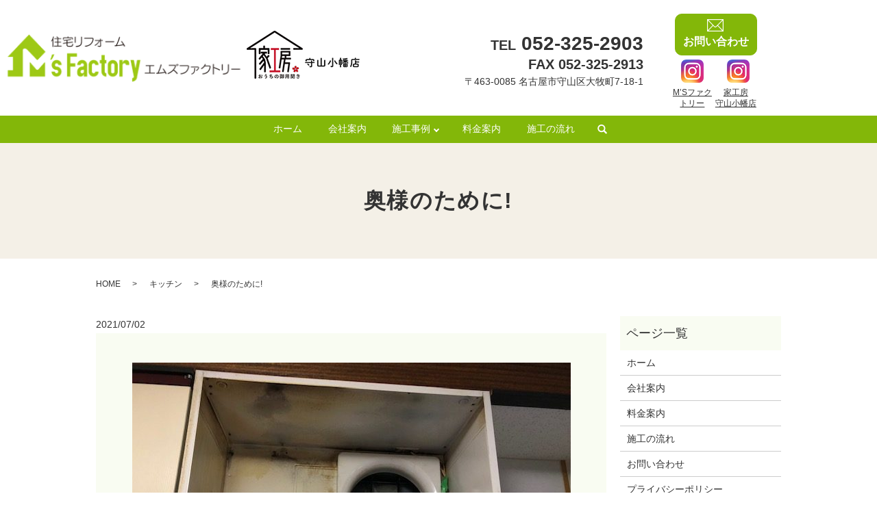

--- FILE ---
content_type: text/html; charset=UTF-8
request_url: https://www.msfactory125.com/kitchen/1970
body_size: 8853
content:
  <!DOCTYPE HTML>
<html lang="ja">

<head prefix="og: http://ogp.me/ns# fb: http://ogp.me/ns/fb# article: http://ogp.me/ns/article#">
  <meta charset="utf-8">
  <meta http-equiv="X-UA-Compatible" content="IE=edge,chrome=1">
  <meta name="viewport" content="width=device-width, initial-scale=1">
  <title>奥様のために!</title>

		<!-- All in One SEO 4.4.8 - aioseo.com -->
		<meta name="robots" content="max-image-preview:large" />
		<link rel="canonical" href="https://www.msfactory125.com/kitchen/1970" />
		<meta name="generator" content="All in One SEO (AIOSEO) 4.4.8" />
		<meta property="og:locale" content="ja_JP" />
		<meta property="og:site_name" content="株式会社M&#039;s Factory | 愛着ある我が家を、もっと綺麗に、もっと便利に。水廻りリフォームならおまかせください！" />
		<meta property="og:type" content="article" />
		<meta property="og:title" content="奥様のために!" />
		<meta property="og:url" content="https://www.msfactory125.com/kitchen/1970" />
		<meta property="og:image" content="https://www.msfactory125.com/wp-content/uploads/IMG_9145-rotated.jpg" />
		<meta property="og:image:secure_url" content="https://www.msfactory125.com/wp-content/uploads/IMG_9145-rotated.jpg" />
		<meta property="og:image:width" content="640" />
		<meta property="og:image:height" content="480" />
		<meta property="article:published_time" content="2021-07-02T14:26:40+00:00" />
		<meta property="article:modified_time" content="2024-09-29T23:58:10+00:00" />
		<meta name="twitter:card" content="summary" />
		<meta name="twitter:title" content="奥様のために!" />
		<meta name="twitter:image" content="https://www.msfactory125.com/wp-content/uploads/IMG_9145-rotated.jpg" />
		<script type="application/ld+json" class="aioseo-schema">
			{"@context":"https:\/\/schema.org","@graph":[{"@type":"Article","@id":"https:\/\/www.msfactory125.com\/kitchen\/1970#article","name":"\u5965\u69d8\u306e\u305f\u3081\u306b!","headline":"\u5965\u69d8\u306e\u305f\u3081\u306b!","author":{"@id":"https:\/\/www.msfactory125.com\/author\/authorname#author"},"publisher":{"@id":"https:\/\/www.msfactory125.com\/#organization"},"image":{"@type":"ImageObject","url":"https:\/\/www.msfactory125.com\/wp-content\/uploads\/IMG_9145-rotated.jpg","width":640,"height":480},"datePublished":"2021-07-02T14:26:40+09:00","dateModified":"2024-09-29T23:58:10+09:00","inLanguage":"ja","mainEntityOfPage":{"@id":"https:\/\/www.msfactory125.com\/kitchen\/1970#webpage"},"isPartOf":{"@id":"https:\/\/www.msfactory125.com\/kitchen\/1970#webpage"},"articleSection":"\u30ad\u30c3\u30c1\u30f3, \u5bb6\u5de5\u623f\u3000\u5b88\u5c71\u5c0f\u5e61\u5e97"},{"@type":"BreadcrumbList","@id":"https:\/\/www.msfactory125.com\/kitchen\/1970#breadcrumblist","itemListElement":[{"@type":"ListItem","@id":"https:\/\/www.msfactory125.com\/#listItem","position":1,"name":"\u5bb6","item":"https:\/\/www.msfactory125.com\/","nextItem":"https:\/\/www.msfactory125.com\/category\/kitchen#listItem"},{"@type":"ListItem","@id":"https:\/\/www.msfactory125.com\/category\/kitchen#listItem","position":2,"name":"\u30ad\u30c3\u30c1\u30f3","previousItem":"https:\/\/www.msfactory125.com\/#listItem"}]},{"@type":"Organization","@id":"https:\/\/www.msfactory125.com\/#organization","name":"\u682a\u5f0f\u4f1a\u793eM's Factory","url":"https:\/\/www.msfactory125.com\/","logo":{"@type":"ImageObject","url":"https:\/\/www.msfactory125.com\/wp-content\/uploads\/logo_ogp.jpg","@id":"https:\/\/www.msfactory125.com\/kitchen\/1970\/#organizationLogo","width":1200,"height":630},"image":{"@id":"https:\/\/www.msfactory125.com\/#organizationLogo"}},{"@type":"Person","@id":"https:\/\/www.msfactory125.com\/author\/authorname#author","url":"https:\/\/www.msfactory125.com\/author\/authorname","name":"root","image":{"@type":"ImageObject","@id":"https:\/\/www.msfactory125.com\/kitchen\/1970#authorImage","url":"https:\/\/secure.gravatar.com\/avatar\/1b39869a6b10a77ebb1f9a3754d29ab1?s=96&d=mm&r=g","width":96,"height":96,"caption":"root"}},{"@type":"WebPage","@id":"https:\/\/www.msfactory125.com\/kitchen\/1970#webpage","url":"https:\/\/www.msfactory125.com\/kitchen\/1970","name":"\u5965\u69d8\u306e\u305f\u3081\u306b!","inLanguage":"ja","isPartOf":{"@id":"https:\/\/www.msfactory125.com\/#website"},"breadcrumb":{"@id":"https:\/\/www.msfactory125.com\/kitchen\/1970#breadcrumblist"},"author":{"@id":"https:\/\/www.msfactory125.com\/author\/authorname#author"},"creator":{"@id":"https:\/\/www.msfactory125.com\/author\/authorname#author"},"image":{"@type":"ImageObject","url":"https:\/\/www.msfactory125.com\/wp-content\/uploads\/IMG_9145-rotated.jpg","@id":"https:\/\/www.msfactory125.com\/kitchen\/1970\/#mainImage","width":640,"height":480},"primaryImageOfPage":{"@id":"https:\/\/www.msfactory125.com\/kitchen\/1970#mainImage"},"datePublished":"2021-07-02T14:26:40+09:00","dateModified":"2024-09-29T23:58:10+09:00"},{"@type":"WebSite","@id":"https:\/\/www.msfactory125.com\/#website","url":"https:\/\/www.msfactory125.com\/","name":"\u682a\u5f0f\u4f1a\u793eM's Factory","description":"\u611b\u7740\u3042\u308b\u6211\u304c\u5bb6\u3092\u3001\u3082\u3063\u3068\u7dba\u9e97\u306b\u3001\u3082\u3063\u3068\u4fbf\u5229\u306b\u3002\u6c34\u5efb\u308a\u30ea\u30d5\u30a9\u30fc\u30e0\u306a\u3089\u304a\u307e\u304b\u305b\u304f\u3060\u3055\u3044\uff01","inLanguage":"ja","publisher":{"@id":"https:\/\/www.msfactory125.com\/#organization"}}]}
		</script>
		<!-- All in One SEO -->

<link rel="alternate" type="application/rss+xml" title="株式会社M&#039;s Factory &raquo; 奥様のために! のコメントのフィード" href="https://www.msfactory125.com/kitchen/1970/feed" />
<link rel='stylesheet' id='wp-block-library-css' href='https://www.msfactory125.com/wp-includes/css/dist/block-library/style.min.css?ver=6.3.7' type='text/css' media='all' />
<style id='classic-theme-styles-inline-css' type='text/css'>
/*! This file is auto-generated */
.wp-block-button__link{color:#fff;background-color:#32373c;border-radius:9999px;box-shadow:none;text-decoration:none;padding:calc(.667em + 2px) calc(1.333em + 2px);font-size:1.125em}.wp-block-file__button{background:#32373c;color:#fff;text-decoration:none}
</style>
<style id='global-styles-inline-css' type='text/css'>
body{--wp--preset--color--black: #000000;--wp--preset--color--cyan-bluish-gray: #abb8c3;--wp--preset--color--white: #ffffff;--wp--preset--color--pale-pink: #f78da7;--wp--preset--color--vivid-red: #cf2e2e;--wp--preset--color--luminous-vivid-orange: #ff6900;--wp--preset--color--luminous-vivid-amber: #fcb900;--wp--preset--color--light-green-cyan: #7bdcb5;--wp--preset--color--vivid-green-cyan: #00d084;--wp--preset--color--pale-cyan-blue: #8ed1fc;--wp--preset--color--vivid-cyan-blue: #0693e3;--wp--preset--color--vivid-purple: #9b51e0;--wp--preset--gradient--vivid-cyan-blue-to-vivid-purple: linear-gradient(135deg,rgba(6,147,227,1) 0%,rgb(155,81,224) 100%);--wp--preset--gradient--light-green-cyan-to-vivid-green-cyan: linear-gradient(135deg,rgb(122,220,180) 0%,rgb(0,208,130) 100%);--wp--preset--gradient--luminous-vivid-amber-to-luminous-vivid-orange: linear-gradient(135deg,rgba(252,185,0,1) 0%,rgba(255,105,0,1) 100%);--wp--preset--gradient--luminous-vivid-orange-to-vivid-red: linear-gradient(135deg,rgba(255,105,0,1) 0%,rgb(207,46,46) 100%);--wp--preset--gradient--very-light-gray-to-cyan-bluish-gray: linear-gradient(135deg,rgb(238,238,238) 0%,rgb(169,184,195) 100%);--wp--preset--gradient--cool-to-warm-spectrum: linear-gradient(135deg,rgb(74,234,220) 0%,rgb(151,120,209) 20%,rgb(207,42,186) 40%,rgb(238,44,130) 60%,rgb(251,105,98) 80%,rgb(254,248,76) 100%);--wp--preset--gradient--blush-light-purple: linear-gradient(135deg,rgb(255,206,236) 0%,rgb(152,150,240) 100%);--wp--preset--gradient--blush-bordeaux: linear-gradient(135deg,rgb(254,205,165) 0%,rgb(254,45,45) 50%,rgb(107,0,62) 100%);--wp--preset--gradient--luminous-dusk: linear-gradient(135deg,rgb(255,203,112) 0%,rgb(199,81,192) 50%,rgb(65,88,208) 100%);--wp--preset--gradient--pale-ocean: linear-gradient(135deg,rgb(255,245,203) 0%,rgb(182,227,212) 50%,rgb(51,167,181) 100%);--wp--preset--gradient--electric-grass: linear-gradient(135deg,rgb(202,248,128) 0%,rgb(113,206,126) 100%);--wp--preset--gradient--midnight: linear-gradient(135deg,rgb(2,3,129) 0%,rgb(40,116,252) 100%);--wp--preset--font-size--small: 13px;--wp--preset--font-size--medium: 20px;--wp--preset--font-size--large: 36px;--wp--preset--font-size--x-large: 42px;--wp--preset--spacing--20: 0.44rem;--wp--preset--spacing--30: 0.67rem;--wp--preset--spacing--40: 1rem;--wp--preset--spacing--50: 1.5rem;--wp--preset--spacing--60: 2.25rem;--wp--preset--spacing--70: 3.38rem;--wp--preset--spacing--80: 5.06rem;--wp--preset--shadow--natural: 6px 6px 9px rgba(0, 0, 0, 0.2);--wp--preset--shadow--deep: 12px 12px 50px rgba(0, 0, 0, 0.4);--wp--preset--shadow--sharp: 6px 6px 0px rgba(0, 0, 0, 0.2);--wp--preset--shadow--outlined: 6px 6px 0px -3px rgba(255, 255, 255, 1), 6px 6px rgba(0, 0, 0, 1);--wp--preset--shadow--crisp: 6px 6px 0px rgba(0, 0, 0, 1);}:where(.is-layout-flex){gap: 0.5em;}:where(.is-layout-grid){gap: 0.5em;}body .is-layout-flow > .alignleft{float: left;margin-inline-start: 0;margin-inline-end: 2em;}body .is-layout-flow > .alignright{float: right;margin-inline-start: 2em;margin-inline-end: 0;}body .is-layout-flow > .aligncenter{margin-left: auto !important;margin-right: auto !important;}body .is-layout-constrained > .alignleft{float: left;margin-inline-start: 0;margin-inline-end: 2em;}body .is-layout-constrained > .alignright{float: right;margin-inline-start: 2em;margin-inline-end: 0;}body .is-layout-constrained > .aligncenter{margin-left: auto !important;margin-right: auto !important;}body .is-layout-constrained > :where(:not(.alignleft):not(.alignright):not(.alignfull)){max-width: var(--wp--style--global--content-size);margin-left: auto !important;margin-right: auto !important;}body .is-layout-constrained > .alignwide{max-width: var(--wp--style--global--wide-size);}body .is-layout-flex{display: flex;}body .is-layout-flex{flex-wrap: wrap;align-items: center;}body .is-layout-flex > *{margin: 0;}body .is-layout-grid{display: grid;}body .is-layout-grid > *{margin: 0;}:where(.wp-block-columns.is-layout-flex){gap: 2em;}:where(.wp-block-columns.is-layout-grid){gap: 2em;}:where(.wp-block-post-template.is-layout-flex){gap: 1.25em;}:where(.wp-block-post-template.is-layout-grid){gap: 1.25em;}.has-black-color{color: var(--wp--preset--color--black) !important;}.has-cyan-bluish-gray-color{color: var(--wp--preset--color--cyan-bluish-gray) !important;}.has-white-color{color: var(--wp--preset--color--white) !important;}.has-pale-pink-color{color: var(--wp--preset--color--pale-pink) !important;}.has-vivid-red-color{color: var(--wp--preset--color--vivid-red) !important;}.has-luminous-vivid-orange-color{color: var(--wp--preset--color--luminous-vivid-orange) !important;}.has-luminous-vivid-amber-color{color: var(--wp--preset--color--luminous-vivid-amber) !important;}.has-light-green-cyan-color{color: var(--wp--preset--color--light-green-cyan) !important;}.has-vivid-green-cyan-color{color: var(--wp--preset--color--vivid-green-cyan) !important;}.has-pale-cyan-blue-color{color: var(--wp--preset--color--pale-cyan-blue) !important;}.has-vivid-cyan-blue-color{color: var(--wp--preset--color--vivid-cyan-blue) !important;}.has-vivid-purple-color{color: var(--wp--preset--color--vivid-purple) !important;}.has-black-background-color{background-color: var(--wp--preset--color--black) !important;}.has-cyan-bluish-gray-background-color{background-color: var(--wp--preset--color--cyan-bluish-gray) !important;}.has-white-background-color{background-color: var(--wp--preset--color--white) !important;}.has-pale-pink-background-color{background-color: var(--wp--preset--color--pale-pink) !important;}.has-vivid-red-background-color{background-color: var(--wp--preset--color--vivid-red) !important;}.has-luminous-vivid-orange-background-color{background-color: var(--wp--preset--color--luminous-vivid-orange) !important;}.has-luminous-vivid-amber-background-color{background-color: var(--wp--preset--color--luminous-vivid-amber) !important;}.has-light-green-cyan-background-color{background-color: var(--wp--preset--color--light-green-cyan) !important;}.has-vivid-green-cyan-background-color{background-color: var(--wp--preset--color--vivid-green-cyan) !important;}.has-pale-cyan-blue-background-color{background-color: var(--wp--preset--color--pale-cyan-blue) !important;}.has-vivid-cyan-blue-background-color{background-color: var(--wp--preset--color--vivid-cyan-blue) !important;}.has-vivid-purple-background-color{background-color: var(--wp--preset--color--vivid-purple) !important;}.has-black-border-color{border-color: var(--wp--preset--color--black) !important;}.has-cyan-bluish-gray-border-color{border-color: var(--wp--preset--color--cyan-bluish-gray) !important;}.has-white-border-color{border-color: var(--wp--preset--color--white) !important;}.has-pale-pink-border-color{border-color: var(--wp--preset--color--pale-pink) !important;}.has-vivid-red-border-color{border-color: var(--wp--preset--color--vivid-red) !important;}.has-luminous-vivid-orange-border-color{border-color: var(--wp--preset--color--luminous-vivid-orange) !important;}.has-luminous-vivid-amber-border-color{border-color: var(--wp--preset--color--luminous-vivid-amber) !important;}.has-light-green-cyan-border-color{border-color: var(--wp--preset--color--light-green-cyan) !important;}.has-vivid-green-cyan-border-color{border-color: var(--wp--preset--color--vivid-green-cyan) !important;}.has-pale-cyan-blue-border-color{border-color: var(--wp--preset--color--pale-cyan-blue) !important;}.has-vivid-cyan-blue-border-color{border-color: var(--wp--preset--color--vivid-cyan-blue) !important;}.has-vivid-purple-border-color{border-color: var(--wp--preset--color--vivid-purple) !important;}.has-vivid-cyan-blue-to-vivid-purple-gradient-background{background: var(--wp--preset--gradient--vivid-cyan-blue-to-vivid-purple) !important;}.has-light-green-cyan-to-vivid-green-cyan-gradient-background{background: var(--wp--preset--gradient--light-green-cyan-to-vivid-green-cyan) !important;}.has-luminous-vivid-amber-to-luminous-vivid-orange-gradient-background{background: var(--wp--preset--gradient--luminous-vivid-amber-to-luminous-vivid-orange) !important;}.has-luminous-vivid-orange-to-vivid-red-gradient-background{background: var(--wp--preset--gradient--luminous-vivid-orange-to-vivid-red) !important;}.has-very-light-gray-to-cyan-bluish-gray-gradient-background{background: var(--wp--preset--gradient--very-light-gray-to-cyan-bluish-gray) !important;}.has-cool-to-warm-spectrum-gradient-background{background: var(--wp--preset--gradient--cool-to-warm-spectrum) !important;}.has-blush-light-purple-gradient-background{background: var(--wp--preset--gradient--blush-light-purple) !important;}.has-blush-bordeaux-gradient-background{background: var(--wp--preset--gradient--blush-bordeaux) !important;}.has-luminous-dusk-gradient-background{background: var(--wp--preset--gradient--luminous-dusk) !important;}.has-pale-ocean-gradient-background{background: var(--wp--preset--gradient--pale-ocean) !important;}.has-electric-grass-gradient-background{background: var(--wp--preset--gradient--electric-grass) !important;}.has-midnight-gradient-background{background: var(--wp--preset--gradient--midnight) !important;}.has-small-font-size{font-size: var(--wp--preset--font-size--small) !important;}.has-medium-font-size{font-size: var(--wp--preset--font-size--medium) !important;}.has-large-font-size{font-size: var(--wp--preset--font-size--large) !important;}.has-x-large-font-size{font-size: var(--wp--preset--font-size--x-large) !important;}
.wp-block-navigation a:where(:not(.wp-element-button)){color: inherit;}
:where(.wp-block-post-template.is-layout-flex){gap: 1.25em;}:where(.wp-block-post-template.is-layout-grid){gap: 1.25em;}
:where(.wp-block-columns.is-layout-flex){gap: 2em;}:where(.wp-block-columns.is-layout-grid){gap: 2em;}
.wp-block-pullquote{font-size: 1.5em;line-height: 1.6;}
</style>
<link rel='stylesheet' id='contact-form-7-css' href='https://www.msfactory125.com/wp-content/plugins/contact-form-7/includes/css/styles.css?ver=5.8.1' type='text/css' media='all' />
<script type='text/javascript' src='https://www.msfactory125.com/wp-content/themes/msfactory125.com_theme/assets/js/vendor/jquery.min.js?ver=6.3.7' id='jquery-js'></script>
<link rel='shortlink' href='https://www.msfactory125.com/?p=1970' />
<style>.gallery .gallery-item img { width: auto; height: auto; }</style>  <link href="https://fonts.googleapis.com/css?family=Noto+Sans+JP:400,700&amp;subset=japanese" rel="stylesheet" />
  <link href="https://www.msfactory125.com/wp-content/themes/msfactory125.com_theme/assets/css/main.css?1769895194" rel="stylesheet">
  <script src="https://www.msfactory125.com/wp-content/themes/msfactory125.com_theme/assets/js/vendor/respond.min.js"></script>
      <script type="application/ld+json">
  {
    "@context": "http://schema.org",
    "@type": "BreadcrumbList",
    "itemListElement":
    [
      {
      "@type": "ListItem",
      "position": 1,
      "item":
      {
        "@id": "https://www.msfactory125.com/",
        "name": "株式会社M&#039;s Factory"
      }
    },
{
      "@type": "ListItem",
      "position": 2,
      "item":
      {
        "@id": "https://www.msfactory125.com/category/kitchen/",
        "name": "キッチン"
      }
    },
{
      "@type": "ListItem",
      "position": 3,
      "item":
      {
        "@id": "https://www.msfactory125.com/kitchen/1970/",
        "name": "奥様のために!"
      }
    }    ]
  }
  </script>


<script type="application/ld+json">
  {
    "@context": "http://schema.org/",
    "@type": "HomeAndConstructionBusiness",
    "name": "株式会社M's Factory",
    "address": "〒463-0085名古屋市守山区大牧町7-181",
    "telephone": "052-325-2903",
    "faxNumber": "052-325-2913",
    "url": "https://www.msfactory125.com",
    "email": "info@msfactory125.com",
    "image": "https://www.msfactory125.com/wp-content/uploads/logo_ogp.jpg",
    "logo": "https://www.msfactory125.com/wp-content/uploads/logo_org.png"
  }
</script>
</head>

<body class="scrollTop">

  <div id="fb-root"></div>
  <script>
    (function(d, s, id) {
      var js, fjs = d.getElementsByTagName(s)[0];
      if (d.getElementById(id)) return;
      js = d.createElement(s);
      js.id = id;
      js.src = 'https://connect.facebook.net/ja_JP/sdk.js#xfbml=1&version=v2.12';
      fjs.parentNode.insertBefore(js, fjs);
    }(document, 'script', 'facebook-jssdk'));
  </script>

  <header>
    <div class="primary_header">
      <div class="container">
        <div class="row">
                    <div class="title">
                        <a href="https://www.msfactory125.com/">
              <img src="/wp-content/uploads/logo.svg" alt="株式会社M&#039;s Factory" />
            </a>
                      </div>
          <nav class="global_nav"><ul><li><a href="https://www.msfactory125.com/">ホーム</a></li>
<li><a href="https://www.msfactory125.com/company">会社案内</a></li>
<li class="has_under"><a href="#">施工事例</a>
<ul class="sub-menu">
	<li><a href="https://www.msfactory125.com/category/kitchen">キッチン</a></li>
	<li><a href="https://www.msfactory125.com/category/toilet">トイレ</a></li>
	<li><a href="https://www.msfactory125.com/category/bathroom">浴室・洗面台</a></li>
	<li><a href="https://www.msfactory125.com/category/other">その他リフォーム全般</a></li>
	<li><a href="https://www.msfactory125.com/category/iekobo_moriyamaobata">家工房　守山小幡店</a></li>
</ul>
</li>
<li><a href="https://www.msfactory125.com/fee">料金案内</a></li>
<li><a href="https://www.msfactory125.com/flow">施工の流れ</a></li>

                <li class="gnav_search">
                  <a href="#">search</a>
  <div class="epress_search">
    <form method="get" action="https://www.msfactory125.com/">
      <input type="text" placeholder="" class="text" name="s" autocomplete="off" value="">
      <input type="submit" value="Search" class="submit">
    </form>
  </div>
  </li>
              </ul>
              <div class="menu_icon">
                <a href="#menu"><span>メニュー開閉</span></a>
              </div></nav>          <figure class="iekobo">
            <a href="https://iekobo-moriyamaobata.com/" target="_blank">
              <img src="/wp-content/uploads/210304_001.png" alt="おうちの御用聞き家工房　守山小幡店">
            </a>
          </figure>
          <div class="hdr_info_wrap">
            <div class="hdr_info">
              <div class="pc">
                <div class="tx">
                  <p class="tel" x-ms-format-detection="none"><span>TEL</span> 052-325-2903</p>
                  <p class="fax" x-ms-format-detection="none">FAX 052-325-2913</p>
                  <p>〒463-0085 名古屋市守山区大牧町7-18-1</p>
                </div>
                <div class="header-box1">
                <p class="more"><a href="/contact" class="add_arrow"><span>お問い合わせ</span></a></p>
                <div class="row sp_image_cols sp_col2">
                  <div class="col span_6">
                      <a href="https://www.instagram.com/msfactory_0125/" target="_blank" rel="noopener noreferrer">
                        <figure>
                          <img src="/wp-content/uploads/icon_in_app.png" alt="M’Sファクトリー" style="width: 50%;">
                          <figcaption class="text-center text-small">M’Sファクトリー</figcaption>
                        </figure>
                      </a>
                  </div>
                  <div class="col span_6">
                      <a href="https://www.instagram.com/iekobo_moriyama_obata/#" target="_blank" rel="noopener noreferrer">
                        <figure>
                          <img src="/wp-content/uploads/icon_in_app.png" alt="お家の御用聞き家工房　守山小幡店" style="width: 50%;">
                          <figcaption class="text-center text-small" style="width: 60px;">家工房<br>守山小幡店</figcaption>
                        </figure>
                      </a>
                  </div>
                </div>
                </div>
              </div>
              <div class="sp">
                <p><a href="/contact">
                    <img src="/wp-content/uploads/sp_mail.png" alt="お問い合わせ">
                  </a></p>
                <p>
                  <a href="tel:052-325-2903">
                    <img src="/wp-content/uploads/sp_tel.png" alt="TEL">
                  </a>
                </p>
              </div>
              <div class="sp" style="margin-top: 3%;">
                <div class="sp_icon">
                  <a href="https://www.instagram.com/msfactory_0125/" target="_blank" rel="noopener noreferrer">
                    <img src="/wp-content/uploads/icon_in_app.png" alt="M’Sファクトリー"><figcaption class="text-center text-small" style="width: 50px;">M’Sファクトリー</figcaption>
                  </a></div>
                  <div class="sp_icon">
                    <a href="https://www.instagram.com/iekobo_moriyama_obata/#" target="_blank" rel="noopener noreferrer">
                      <img src="/wp-content/uploads/icon_in_app.png" alt="お家の御用聞き家工房　守山小幡店"><figcaption class="text-center text-small" style="width: 50px;">家工房守山小幡店</figcaption>
                    </a>
                  </div>
            </div>
            </div>
          </div>
        </div>

      </div>
    </div>
    </div>
  </header>

  <main>
              <h1 class="wow" style="">
                奥様のために!                  </h1>

    
    <div class="bread_wrap">
      <div class="container gutters">
        <div class="row bread">
              <ul class="col span_12">
                <li><a href="https://www.msfactory125.com">HOME</a></li>
                        <li><a href="https://www.msfactory125.com/category/kitchen">キッチン</a></li>
                                    <li>奥様のために!</li>
                            </ul>
          </div>
      </div>
    </div>
    <section>
      <div class="container gutters">
        <div class="row">
                    <div class="col span_9 column_main">
                  <article class="row article_single04">
      <div class="article_date">
        <p>2021/07/02</p>
      </div>
            <div class="row">
        <div class="col span_12">
          <div class="article_single04_01">
            <ul class="article_single04_01_img">
                                          <li class="ofi">
                <img src="https://www.msfactory125.com/wp-content/uploads/IMG_9145-rotated.jpg" alt="" title="IMG_9145"  />
              </li>
                                          <li class="ofi">
                <img src="https://www.msfactory125.com/wp-content/uploads/IMG_9147-rotated.jpg" alt="" title="IMG_9147"  />
              </li>
                                          <li class="ofi">
                <img src="https://www.msfactory125.com/wp-content/uploads/IMG_9146-rotated.jpg" alt="" title="IMG_9146"  />
              </li>
                                          <li class="ofi">
                <img src="https://www.msfactory125.com/wp-content/uploads/IMG_9148-rotated.jpg" alt="" title="IMG_9148"  />
              </li>
                                          <li class="ofi">
                <img src="https://www.msfactory125.com/wp-content/uploads/IMG_9154-rotated.jpg" alt="" title="IMG_9154"  />
              </li>
                                        </ul>
          </div>
        </div>
      </div>
      <div class="row">
        <div class="col span_12">
          <p><p>8？歳のお客様から、ホームページのメール?でご依頼を頂き、<br />
早速ご訪問、見積り、クリーニングさせて頂きました。<br />
ご主人様は「わしゃ、少しパソコンやるで」?<br />
「お母さん、帰ってきたらビックリ‼️するわぁ」<br />
なんて優しいご主人様なんでしょう?<br />
奥様は、「お母さん、スマホ使ってるでね?」「写真見せたるわぁ〜?」<br />
結婚記念60年のお食事会の写真でした。とても仲が良く素敵なご夫婦でした。<br />
いいお仕事させて頂いき感謝です?<br />
#有難うございます<br />
#お客様に感謝<br />
#地域密着<br />
#名古屋市守山区<br />
#名古屋市東区<br />
#名古屋市北区<br />
#レンジフードクリーニング<br />
#どこに頼んでいいか分からない小さな工事<br />
#素敵な夫婦<br />
#スマホが使えるって便利</p>
</p>
        </div>
      </div>
                            <div class="row row_inline sp_image_cols sp_col3 article_single02_01">
                <div class="col span_4">
          <figcaption>クリーニング前</figcaption>
          <figure>
              <span class="ofi">
                <img src="https://www.msfactory125.com/wp-content/uploads/IMG_9161.jpg" alt="">
              </span>
          </figure>
        </div>
                <div class="col span_4">
          <figcaption>クリーニング後</figcaption>
          <figure>
              <span class="ofi">
                <img src="https://www.msfactory125.com/wp-content/uploads/IMG_9156.jpg" alt="">
              </span>
          </figure>
        </div>
                <div class="col span_4">
          <figcaption>クリーニング前</figcaption>
          <figure>
              <span class="ofi">
                <img src="https://www.msfactory125.com/wp-content/uploads/IMG_9160.jpg" alt="">
              </span>
          </figure>
        </div>
                <div class="col span_4">
          <figcaption>クリーニング後</figcaption>
          <figure>
              <span class="ofi">
                <img src="https://www.msfactory125.com/wp-content/uploads/IMG_9157.jpg" alt="">
              </span>
          </figure>
        </div>
                <div class="col span_4">
          <figcaption>クリーニング前</figcaption>
          <figure>
              <span class="ofi">
                <img src="https://www.msfactory125.com/wp-content/uploads/IMG_9145-rotated.jpg" alt="">
              </span>
          </figure>
        </div>
                <div class="col span_4">
          <figcaption>クリーニング後</figcaption>
          <figure>
              <span class="ofi">
                <img src="https://www.msfactory125.com/wp-content/uploads/IMG_9155-rotated.jpg" alt="">
              </span>
          </figure>
        </div>
                <div class="col span_4">
          <figcaption>クリーニング前</figcaption>
          <figure>
              <span class="ofi">
                <img src="https://www.msfactory125.com/wp-content/uploads/IMG_9147-rotated.jpg" alt="">
              </span>
          </figure>
        </div>
                <div class="col span_4">
          <figcaption>クリーニング後</figcaption>
          <figure>
              <span class="ofi">
                <img src="https://www.msfactory125.com/wp-content/uploads/IMG_9150-rotated.jpg" alt="">
              </span>
          </figure>
        </div>
                <div class="col span_4">
          <figcaption>クリーニング後</figcaption>
          <figure>
              <span class="ofi">
                <img src="https://www.msfactory125.com/wp-content/uploads/IMG_9153.jpg" alt="">
              </span>
          </figure>
        </div>
                <div class="col span_4">
          <figcaption>クリーニング後</figcaption>
          <figure>
              <span class="ofi">
                <img src="https://www.msfactory125.com/wp-content/uploads/IMG_9152.jpg" alt="">
              </span>
          </figure>
        </div>
              </div>
      
                      <div class="row mb0">
        <div class="col span_12">
          <p class="more">
            <a href="/contact" class="add_arrow">お問い合わせはこちら</a>
          </p>
        </div>
      </div>
            <div class="row epress_social">
        <div class="col span_12">
                  </div>
      </div>
    </article>
    <script>
      $(function()
      {
        $('.article_single04_01').each(function(i){
          var uniqueName = 'article_single04_01_'+(i+1);
          var $target = $(this).addClass(uniqueName);
          var $main = $('.article_single04_01_img', $target);
          var length = $('li', $main).length;
          var $nav = $main.clone(false);
          $nav.removeClass('article_single04_01_img')
            .addClass('article_single04_01_nav');
          $target.append($nav);
          $main.addClass('article_single04_01_img'+length);
          $main.slick({
            slidesToShow: 1,
            slidesToScroll: 1,
            dots: false,
            fade: false,
            adaptiveHeight: true,
            asNavFor: '.'+uniqueName+' .article_single04_01_nav'
          });
          $nav.slick({
            slidesToShow: 6,
            slidesToScroll: 1,
            asNavFor: '.'+uniqueName+' .article_single04_01_img',
            focusOnSelect: true
          });
        });
      })
    </script>
    <div class='epress_pager'>
      <div class="epress_pager_prev">
        <a href="https://www.msfactory125.com/toilet/1873" rel="prev">汚水桝破損漏水取替え工事</a>      </div>
      <div class="epress_pager_next">
        <a href="https://www.msfactory125.com/kitchen/1990" rel="next">キッチン水栓交換</a>      </div>
    </div>
                </div>
          <div class="col span_3 column_sub pc-only">
            <div class="sidebar">
  <div class="widget_wrap"><p class="widget_header">ページ一覧</p>
			<ul>
				<li class="page_item page-item-14"><a href="https://www.msfactory125.com/">ホーム</a></li>
<li class="page_item page-item-17"><a href="https://www.msfactory125.com/company">会社案内</a></li>
<li class="page_item page-item-19"><a href="https://www.msfactory125.com/fee">料金案内</a></li>
<li class="page_item page-item-21"><a href="https://www.msfactory125.com/flow">施工の流れ</a></li>
<li class="page_item page-item-12"><a href="https://www.msfactory125.com/contact">お問い合わせ</a></li>
<li class="page_item page-item-15"><a href="https://www.msfactory125.com/policy">プライバシーポリシー</a></li>
<li class="page_item page-item-16"><a href="https://www.msfactory125.com/sitemap">サイトマップ</a></li>
			</ul>

			</div><div class="widget_wrap"><p class="widget_header">カテゴリー</p>
			<ul>
					<li class="cat-item cat-item-2"><a href="https://www.msfactory125.com/category/news">お知らせ</a>
</li>
	<li class="cat-item cat-item-9"><a href="https://www.msfactory125.com/category/kitchen">キッチン</a>
</li>
	<li class="cat-item cat-item-12"><a href="https://www.msfactory125.com/category/other">その他リフォーム全般</a>
</li>
	<li class="cat-item cat-item-10"><a href="https://www.msfactory125.com/category/toilet">トイレ</a>
</li>
	<li class="cat-item cat-item-3"><a href="https://www.msfactory125.com/category/blog">ブログ</a>
</li>
	<li class="cat-item cat-item-15"><a href="https://www.msfactory125.com/category/iekobo_moriyamaobata">家工房　守山小幡店</a>
</li>
	<li class="cat-item cat-item-11"><a href="https://www.msfactory125.com/category/bathroom">浴室・洗面台</a>
</li>
			</ul>

			</div>
		<div class="widget_wrap">
		<p class="widget_header">最近の投稿</p>
		<ul>
											<li>
					<a href="https://www.msfactory125.com/toilet/13888">トイレの照明</a>
									</li>
											<li>
					<a href="https://www.msfactory125.com/other/13880">防草シート移設完成</a>
									</li>
											<li>
					<a href="https://www.msfactory125.com/other/13869">防草シート移設2日目</a>
									</li>
											<li>
					<a href="https://www.msfactory125.com/other/13861">防草シート移設1日目</a>
									</li>
											<li>
					<a href="https://www.msfactory125.com/other/13851">照明交換</a>
									</li>
					</ul>

		</div><div class="widget_text widget_wrap"><div class="textwidget custom-html-widget"><div class="row sp_image_cols sp_col2">
  <div class="col span_6">
    <figure>
      <a href="https://www.instagram.com/msfactory_0125/" target="_blank" rel="noopener">
        <figure>
          <img src="/wp-content/uploads/icon_in_app.png" alt="M’Sファクトリー">
          <figcaption class="text-center text-small">M’Sファクトリー</figcaption>
        </figure>
      </a>
    </figure>
  </div>
  <div class="col span_6">
    <figure>
      <a href="https://www.instagram.com/iekobo_moriyama_obata/" target="_blank" rel="noopener">
        <figure>
          <img src="/wp-content/uploads/icon_in_app.png" alt="お家の御用聞き家工房　守山小幡店">
          <figcaption class="text-center text-small">お家の御用聞き<br class="pc-only">家工房 守山小幡店</figcaption>
        </figure>
      </a>
    </figure>
  </div>
</div>
</div></div>1</div>
<div>
<style>
.share_button {
  letter-spacing: -.40em;
  padding-top: 30px;
  margin-bottom: 7%;
  list-style: none;
}
.share_button > * {
  letter-spacing: normal;
  vertical-align: bottom;
  margin: 10px 0;
  line-height: 0;
}
.column_sub .share_button {
  margin-top: 0;
  padding-top: 0;
}
@media ( min-width : 768px ) {
  footer .share_button{
    padding-top: 30px;
    margin-bottom: 10px;
    text-align: center;
  }
  footer .share_button li{
    margin: 0 10px 0 0;
    display: inline-block;
  }
  footer .share_button li:last-child{
    margin-right: 0;
  }
}
</style>
  <ul class="container share_button">
    <li>
      <!-- Facebook -->
      <div class="fb-share-button" data-href="https://www.msfactory125.com/kitchen/1970" data-layout="button" data-size="small" data-mobile-iframe="false"><a class="fb-xfbml-parse-ignore" target="_blank" href="https://www.facebook.com/sharer/sharer.php?u=http%3A%2F%2Fwww.%2F&amp;src=sdkpreparse">シェア</a></div>
    </li>
    <li>
      <!-- Twitter -->
      <a href="https://twitter.com/share" class="twitter-share-button" data-lang="ja">ツイート</a>
      <script>!function(d,s,id){var js,fjs=d.getElementsByTagName(s)[0],p=/^http:/.test(d.location)?'http':'https';if(!d.getElementById(id)){js=d.createElement(s);js.id=id;js.src=p+'://platform.twitter.com/widgets.js';fjs.parentNode.insertBefore(js,fjs);}}(document,'script','twitter-wjs');</script>
    </li>
    <li>
      <!-- LINE -->
      <div class="line-it-button" data-lang="ja" data-type="share-a" data-url="https://www.msfactory125.com/kitchen/1970" style="display: none;"></div>
      <script src="https://d.line-scdn.net/r/web/social-plugin/js/thirdparty/loader.min.js" async="async" defer="defer"></script>
    </li>
  </ul>
</div>
          </div>
                  </div>
      </div>
    </section>

	    <section class="f_sec_cont">
    <div class="container gutters">
      <div class="row">
        <div class="col span_12 text-center">
          <h2>
            <span>お問い合わせ</span>
            <span>Contact</span>
          </h2>
          <p>ご依頼、お問い合わせは<br class="sp-only">下記より承っております。</p>
          <p class="logo pc-only"><strong>お問い合わせ先<br class="sp-only">：株式会社M’s Factory（エムズファクトリー）<br>おうちの御用聞き家工房　守山小幡店</strong></strong></p>
          <p class="tel"><span>TEL</span><a href="tel:052-325-2903"> 052-325-2903</a></p>
          <p class="fax">FAX 052-325-2913</p>
          <p class="text-center">営業時間 9:00～18:30<br>定休日 年中無休</p>
          <p class="more"><a href="/contact" class="add_arrow">お問い合わせフォームはこちら</a></p>
        </div>
      </div>
    </div>
  </section>

  </main>
<footer>    <div class="footer_nav_wrap">
      <div class="container">
        <div class="row">
        <nav class="col span_12"><ul><li><a href="https://www.msfactory125.com/">ホーム</a></li>
<li><a href="https://www.msfactory125.com/company">会社案内</a></li>
<li><a href="https://www.msfactory125.com/category/kitchen">キッチン</a></li>
<li><a href="https://www.msfactory125.com/category/toilet">トイレ</a></li>
<li><a href="https://www.msfactory125.com/category/bathroom">浴室・洗面台</a></li>
<li><a href="https://www.msfactory125.com/category/other">その他リフォーム全般</a></li>
<li><a href="https://www.msfactory125.com/category/iekobo_moriyamaobata">家工房　守山小幡店</a></li>
<li><a href="https://www.msfactory125.com/fee">料金案内</a></li>
<li><a href="https://www.msfactory125.com/flow">施工の流れ</a></li>
<li><a href="https://www.msfactory125.com/contact">お問い合わせ</a></li>
<li><a rel="privacy-policy" href="https://www.msfactory125.com/policy">プライバシーポリシー</a></li>
<li><a href="https://www.msfactory125.com/sitemap">サイトマップ</a></li>
</ul></nav>        </div>
      </div>
    </div>
    <div class="footer_copyright_wrap">
      <div class="container">
        <div class="row">
          <div class="col span_12">
            <p>Copyright &copy; 株式会社M&#039;s Factory All Rights Reserved.<br>
              【掲載の記事・写真・イラストなどの無断複写・転載を禁じます】</p>
          </div>
        </div>
      </div>
    </div>
    <p class="pagetop"><a href="#top"></a></p>
  </footer>

  <script src="https://www.msfactory125.com/wp-content/themes/msfactory125.com_theme/assets/js/vendor/bundle.js"></script>
  <script src="https://www.msfactory125.com/wp-content/themes/msfactory125.com_theme/assets/js/main.js?"></script>

  <script type='text/javascript' src='https://www.msfactory125.com/wp-content/plugins/contact-form-7/includes/swv/js/index.js?ver=5.8.1' id='swv-js'></script>
<script type='text/javascript' id='contact-form-7-js-extra'>
/* <![CDATA[ */
var wpcf7 = {"api":{"root":"https:\/\/www.msfactory125.com\/wp-json\/","namespace":"contact-form-7\/v1"}};
/* ]]> */
</script>
<script type='text/javascript' src='https://www.msfactory125.com/wp-content/plugins/contact-form-7/includes/js/index.js?ver=5.8.1' id='contact-form-7-js'></script>
</body>
</html><!-- WP Fastest Cache file was created in 0.13908100128174 seconds, on 01-02-26 6:33:14 --><!-- need to refresh to see cached version -->